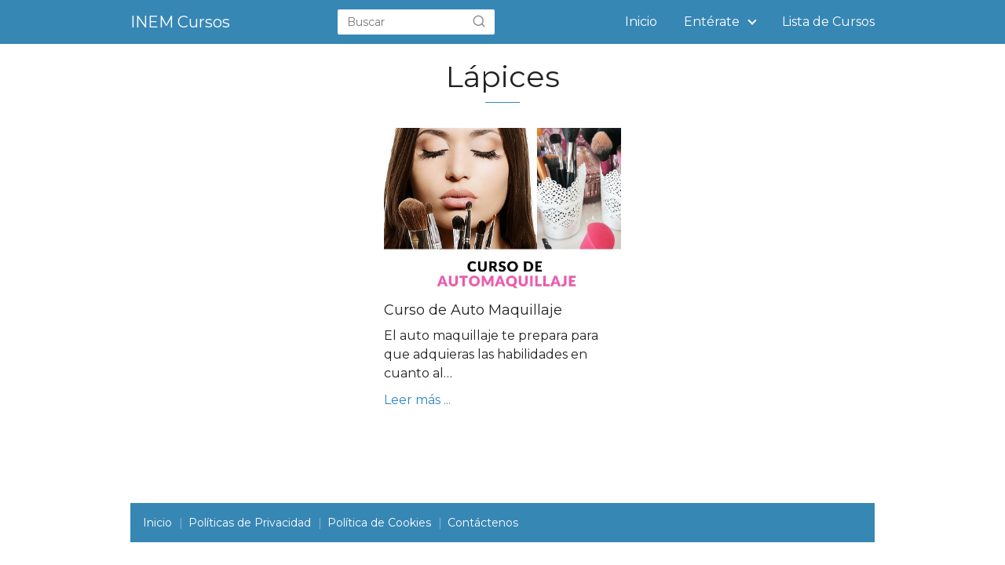

--- FILE ---
content_type: text/html; charset=UTF-8
request_url: https://inemcursos.online/tag/lapices/
body_size: 8221
content:
<!DOCTYPE html>

<html lang="es" >
	
<head>
	
<meta charset="UTF-8">
<meta name="viewport" content="width=device-width, initial-scale=1.0, maximum-scale=2.0">
	
<!-- Hotjar Tracking Code for https://inemcursos.online -->
<script>
    (function(h,o,t,j,a,r){
        h.hj=h.hj||function(){(h.hj.q=h.hj.q||[]).push(arguments)};
        h._hjSettings={hjid:1626502,hjsv:6};
        a=o.getElementsByTagName('head')[0];
        r=o.createElement('script');r.async=1;
        r.src=t+h._hjSettings.hjid+j+h._hjSettings.hjsv;
        a.appendChild(r);
    })(window,document,'https://static.hotjar.com/c/hotjar-','.js?sv=');
</script>
	
<script async src="https://pagead2.googlesyndication.com/pagead/js/adsbygoogle.js?client=ca-pub-4557843095947993" crossorigin="anonymous"></script>	
	
<meta name='robots' content='noindex, follow' />

	<!-- This site is optimized with the Yoast SEO plugin v21.7 - https://yoast.com/wordpress/plugins/seo/ -->
	<title>Lápices Archives - INEM Cursos</title>
	<meta property="og:locale" content="es_ES" />
	<meta property="og:type" content="article" />
	<meta property="og:title" content="Lápices Archives - INEM Cursos" />
	<meta property="og:url" content="https://inemcursos.online/tag/lapices/" />
	<meta property="og:site_name" content="INEM Cursos" />
	<meta name="twitter:card" content="summary_large_image" />
	<script type="application/ld+json" class="yoast-schema-graph">{"@context":"https://schema.org","@graph":[{"@type":"CollectionPage","@id":"https://inemcursos.online/tag/lapices/","url":"https://inemcursos.online/tag/lapices/","name":"Lápices Archives - INEM Cursos","isPartOf":{"@id":"https://inemcursos.online/#website"},"primaryImageOfPage":{"@id":"https://inemcursos.online/tag/lapices/#primaryimage"},"image":{"@id":"https://inemcursos.online/tag/lapices/#primaryimage"},"thumbnailUrl":"https://inemcursos.online/wp-content/uploads/2019/10/1464827346.jpg","breadcrumb":{"@id":"https://inemcursos.online/tag/lapices/#breadcrumb"},"inLanguage":"es"},{"@type":"ImageObject","inLanguage":"es","@id":"https://inemcursos.online/tag/lapices/#primaryimage","url":"https://inemcursos.online/wp-content/uploads/2019/10/1464827346.jpg","contentUrl":"https://inemcursos.online/wp-content/uploads/2019/10/1464827346.jpg","width":1024,"height":658,"caption":"Curso de Auto Maquillaje"},{"@type":"BreadcrumbList","@id":"https://inemcursos.online/tag/lapices/#breadcrumb","itemListElement":[{"@type":"ListItem","position":1,"name":"Home","item":"https://inemcursos.online/"},{"@type":"ListItem","position":2,"name":"Lápices"}]},{"@type":"WebSite","@id":"https://inemcursos.online/#website","url":"https://inemcursos.online/","name":"INEM Cursos","description":"INEM Cursos, busca y elige la mejor opción","publisher":{"@id":"https://inemcursos.online/#organization"},"potentialAction":[{"@type":"SearchAction","target":{"@type":"EntryPoint","urlTemplate":"https://inemcursos.online/?s={search_term_string}"},"query-input":"required name=search_term_string"}],"inLanguage":"es"},{"@type":"Organization","@id":"https://inemcursos.online/#organization","name":"Cursos INEM","url":"https://inemcursos.online/","logo":{"@type":"ImageObject","inLanguage":"es","@id":"https://inemcursos.online/#/schema/logo/image/","url":"https://inemcursos.online/wp-content/uploads/2019/10/Curso-INEM-de-Contabilidad-1.jpg","contentUrl":"https://inemcursos.online/wp-content/uploads/2019/10/Curso-INEM-de-Contabilidad-1.jpg","width":1385,"height":834,"caption":"Cursos INEM"},"image":{"@id":"https://inemcursos.online/#/schema/logo/image/"}}]}</script>
	<!-- / Yoast SEO plugin. -->


<link rel='dns-prefetch' href='//ajax.googleapis.com' />
<link rel='dns-prefetch' href='//fonts.googleapis.com' />
<link rel='stylesheet' id='pt-cv-public-style-css' href='https://inemcursos.online/wp-content/plugins/content-views-query-and-display-post-page/public/assets/css/cv.css?ver=3.6.1.1' type='text/css' media='all' />
<style id='classic-theme-styles-inline-css' type='text/css'>
/*! This file is auto-generated */
.wp-block-button__link{color:#fff;background-color:#32373c;border-radius:9999px;box-shadow:none;text-decoration:none;padding:calc(.667em + 2px) calc(1.333em + 2px);font-size:1.125em}.wp-block-file__button{background:#32373c;color:#fff;text-decoration:none}
</style>
<style id='global-styles-inline-css' type='text/css'>
body{--wp--preset--color--black: #000000;--wp--preset--color--cyan-bluish-gray: #abb8c3;--wp--preset--color--white: #ffffff;--wp--preset--color--pale-pink: #f78da7;--wp--preset--color--vivid-red: #cf2e2e;--wp--preset--color--luminous-vivid-orange: #ff6900;--wp--preset--color--luminous-vivid-amber: #fcb900;--wp--preset--color--light-green-cyan: #7bdcb5;--wp--preset--color--vivid-green-cyan: #00d084;--wp--preset--color--pale-cyan-blue: #8ed1fc;--wp--preset--color--vivid-cyan-blue: #0693e3;--wp--preset--color--vivid-purple: #9b51e0;--wp--preset--gradient--vivid-cyan-blue-to-vivid-purple: linear-gradient(135deg,rgba(6,147,227,1) 0%,rgb(155,81,224) 100%);--wp--preset--gradient--light-green-cyan-to-vivid-green-cyan: linear-gradient(135deg,rgb(122,220,180) 0%,rgb(0,208,130) 100%);--wp--preset--gradient--luminous-vivid-amber-to-luminous-vivid-orange: linear-gradient(135deg,rgba(252,185,0,1) 0%,rgba(255,105,0,1) 100%);--wp--preset--gradient--luminous-vivid-orange-to-vivid-red: linear-gradient(135deg,rgba(255,105,0,1) 0%,rgb(207,46,46) 100%);--wp--preset--gradient--very-light-gray-to-cyan-bluish-gray: linear-gradient(135deg,rgb(238,238,238) 0%,rgb(169,184,195) 100%);--wp--preset--gradient--cool-to-warm-spectrum: linear-gradient(135deg,rgb(74,234,220) 0%,rgb(151,120,209) 20%,rgb(207,42,186) 40%,rgb(238,44,130) 60%,rgb(251,105,98) 80%,rgb(254,248,76) 100%);--wp--preset--gradient--blush-light-purple: linear-gradient(135deg,rgb(255,206,236) 0%,rgb(152,150,240) 100%);--wp--preset--gradient--blush-bordeaux: linear-gradient(135deg,rgb(254,205,165) 0%,rgb(254,45,45) 50%,rgb(107,0,62) 100%);--wp--preset--gradient--luminous-dusk: linear-gradient(135deg,rgb(255,203,112) 0%,rgb(199,81,192) 50%,rgb(65,88,208) 100%);--wp--preset--gradient--pale-ocean: linear-gradient(135deg,rgb(255,245,203) 0%,rgb(182,227,212) 50%,rgb(51,167,181) 100%);--wp--preset--gradient--electric-grass: linear-gradient(135deg,rgb(202,248,128) 0%,rgb(113,206,126) 100%);--wp--preset--gradient--midnight: linear-gradient(135deg,rgb(2,3,129) 0%,rgb(40,116,252) 100%);--wp--preset--font-size--small: 13px;--wp--preset--font-size--medium: 20px;--wp--preset--font-size--large: 36px;--wp--preset--font-size--x-large: 42px;--wp--preset--spacing--20: 0.44rem;--wp--preset--spacing--30: 0.67rem;--wp--preset--spacing--40: 1rem;--wp--preset--spacing--50: 1.5rem;--wp--preset--spacing--60: 2.25rem;--wp--preset--spacing--70: 3.38rem;--wp--preset--spacing--80: 5.06rem;--wp--preset--shadow--natural: 6px 6px 9px rgba(0, 0, 0, 0.2);--wp--preset--shadow--deep: 12px 12px 50px rgba(0, 0, 0, 0.4);--wp--preset--shadow--sharp: 6px 6px 0px rgba(0, 0, 0, 0.2);--wp--preset--shadow--outlined: 6px 6px 0px -3px rgba(255, 255, 255, 1), 6px 6px rgba(0, 0, 0, 1);--wp--preset--shadow--crisp: 6px 6px 0px rgba(0, 0, 0, 1);}:where(.is-layout-flex){gap: 0.5em;}:where(.is-layout-grid){gap: 0.5em;}body .is-layout-flow > .alignleft{float: left;margin-inline-start: 0;margin-inline-end: 2em;}body .is-layout-flow > .alignright{float: right;margin-inline-start: 2em;margin-inline-end: 0;}body .is-layout-flow > .aligncenter{margin-left: auto !important;margin-right: auto !important;}body .is-layout-constrained > .alignleft{float: left;margin-inline-start: 0;margin-inline-end: 2em;}body .is-layout-constrained > .alignright{float: right;margin-inline-start: 2em;margin-inline-end: 0;}body .is-layout-constrained > .aligncenter{margin-left: auto !important;margin-right: auto !important;}body .is-layout-constrained > :where(:not(.alignleft):not(.alignright):not(.alignfull)){max-width: var(--wp--style--global--content-size);margin-left: auto !important;margin-right: auto !important;}body .is-layout-constrained > .alignwide{max-width: var(--wp--style--global--wide-size);}body .is-layout-flex{display: flex;}body .is-layout-flex{flex-wrap: wrap;align-items: center;}body .is-layout-flex > *{margin: 0;}body .is-layout-grid{display: grid;}body .is-layout-grid > *{margin: 0;}:where(.wp-block-columns.is-layout-flex){gap: 2em;}:where(.wp-block-columns.is-layout-grid){gap: 2em;}:where(.wp-block-post-template.is-layout-flex){gap: 1.25em;}:where(.wp-block-post-template.is-layout-grid){gap: 1.25em;}.has-black-color{color: var(--wp--preset--color--black) !important;}.has-cyan-bluish-gray-color{color: var(--wp--preset--color--cyan-bluish-gray) !important;}.has-white-color{color: var(--wp--preset--color--white) !important;}.has-pale-pink-color{color: var(--wp--preset--color--pale-pink) !important;}.has-vivid-red-color{color: var(--wp--preset--color--vivid-red) !important;}.has-luminous-vivid-orange-color{color: var(--wp--preset--color--luminous-vivid-orange) !important;}.has-luminous-vivid-amber-color{color: var(--wp--preset--color--luminous-vivid-amber) !important;}.has-light-green-cyan-color{color: var(--wp--preset--color--light-green-cyan) !important;}.has-vivid-green-cyan-color{color: var(--wp--preset--color--vivid-green-cyan) !important;}.has-pale-cyan-blue-color{color: var(--wp--preset--color--pale-cyan-blue) !important;}.has-vivid-cyan-blue-color{color: var(--wp--preset--color--vivid-cyan-blue) !important;}.has-vivid-purple-color{color: var(--wp--preset--color--vivid-purple) !important;}.has-black-background-color{background-color: var(--wp--preset--color--black) !important;}.has-cyan-bluish-gray-background-color{background-color: var(--wp--preset--color--cyan-bluish-gray) !important;}.has-white-background-color{background-color: var(--wp--preset--color--white) !important;}.has-pale-pink-background-color{background-color: var(--wp--preset--color--pale-pink) !important;}.has-vivid-red-background-color{background-color: var(--wp--preset--color--vivid-red) !important;}.has-luminous-vivid-orange-background-color{background-color: var(--wp--preset--color--luminous-vivid-orange) !important;}.has-luminous-vivid-amber-background-color{background-color: var(--wp--preset--color--luminous-vivid-amber) !important;}.has-light-green-cyan-background-color{background-color: var(--wp--preset--color--light-green-cyan) !important;}.has-vivid-green-cyan-background-color{background-color: var(--wp--preset--color--vivid-green-cyan) !important;}.has-pale-cyan-blue-background-color{background-color: var(--wp--preset--color--pale-cyan-blue) !important;}.has-vivid-cyan-blue-background-color{background-color: var(--wp--preset--color--vivid-cyan-blue) !important;}.has-vivid-purple-background-color{background-color: var(--wp--preset--color--vivid-purple) !important;}.has-black-border-color{border-color: var(--wp--preset--color--black) !important;}.has-cyan-bluish-gray-border-color{border-color: var(--wp--preset--color--cyan-bluish-gray) !important;}.has-white-border-color{border-color: var(--wp--preset--color--white) !important;}.has-pale-pink-border-color{border-color: var(--wp--preset--color--pale-pink) !important;}.has-vivid-red-border-color{border-color: var(--wp--preset--color--vivid-red) !important;}.has-luminous-vivid-orange-border-color{border-color: var(--wp--preset--color--luminous-vivid-orange) !important;}.has-luminous-vivid-amber-border-color{border-color: var(--wp--preset--color--luminous-vivid-amber) !important;}.has-light-green-cyan-border-color{border-color: var(--wp--preset--color--light-green-cyan) !important;}.has-vivid-green-cyan-border-color{border-color: var(--wp--preset--color--vivid-green-cyan) !important;}.has-pale-cyan-blue-border-color{border-color: var(--wp--preset--color--pale-cyan-blue) !important;}.has-vivid-cyan-blue-border-color{border-color: var(--wp--preset--color--vivid-cyan-blue) !important;}.has-vivid-purple-border-color{border-color: var(--wp--preset--color--vivid-purple) !important;}.has-vivid-cyan-blue-to-vivid-purple-gradient-background{background: var(--wp--preset--gradient--vivid-cyan-blue-to-vivid-purple) !important;}.has-light-green-cyan-to-vivid-green-cyan-gradient-background{background: var(--wp--preset--gradient--light-green-cyan-to-vivid-green-cyan) !important;}.has-luminous-vivid-amber-to-luminous-vivid-orange-gradient-background{background: var(--wp--preset--gradient--luminous-vivid-amber-to-luminous-vivid-orange) !important;}.has-luminous-vivid-orange-to-vivid-red-gradient-background{background: var(--wp--preset--gradient--luminous-vivid-orange-to-vivid-red) !important;}.has-very-light-gray-to-cyan-bluish-gray-gradient-background{background: var(--wp--preset--gradient--very-light-gray-to-cyan-bluish-gray) !important;}.has-cool-to-warm-spectrum-gradient-background{background: var(--wp--preset--gradient--cool-to-warm-spectrum) !important;}.has-blush-light-purple-gradient-background{background: var(--wp--preset--gradient--blush-light-purple) !important;}.has-blush-bordeaux-gradient-background{background: var(--wp--preset--gradient--blush-bordeaux) !important;}.has-luminous-dusk-gradient-background{background: var(--wp--preset--gradient--luminous-dusk) !important;}.has-pale-ocean-gradient-background{background: var(--wp--preset--gradient--pale-ocean) !important;}.has-electric-grass-gradient-background{background: var(--wp--preset--gradient--electric-grass) !important;}.has-midnight-gradient-background{background: var(--wp--preset--gradient--midnight) !important;}.has-small-font-size{font-size: var(--wp--preset--font-size--small) !important;}.has-medium-font-size{font-size: var(--wp--preset--font-size--medium) !important;}.has-large-font-size{font-size: var(--wp--preset--font-size--large) !important;}.has-x-large-font-size{font-size: var(--wp--preset--font-size--x-large) !important;}
.wp-block-navigation a:where(:not(.wp-element-button)){color: inherit;}
:where(.wp-block-post-template.is-layout-flex){gap: 1.25em;}:where(.wp-block-post-template.is-layout-grid){gap: 1.25em;}
:where(.wp-block-columns.is-layout-flex){gap: 2em;}:where(.wp-block-columns.is-layout-grid){gap: 2em;}
.wp-block-pullquote{font-size: 1.5em;line-height: 1.6;}
</style>
<link rel='stylesheet' id='contact-form-7-css' href='https://inemcursos.online/wp-content/plugins/contact-form-7/includes/css/styles.css?ver=5.8.4' type='text/css' media='all' />
<link rel='stylesheet' id='pedropablomoral_estilos-css' href='https://inemcursos.online/wp-content/plugins/pedropablomoral_plugin_cluster-1/css/pedropablomoral-cluster-plugin.css?ver=1.0.0' type='text/css' media='all' />
<link rel='stylesheet' id='asap-style-css' href='https://inemcursos.online/wp-content/themes/AsapTheme/assets/css/main.min.css?ver=00514122020' type='text/css' media='all' />
<link rel='stylesheet' id='google-fonts-text-css' href='https://fonts.googleapis.com/css?family=Montserrat%3A400%2C700&#038;display=swap&#038;ver=6.4.7' type='text/css' media='all' />
<script type="text/javascript" src="https://ajax.googleapis.com/ajax/libs/jquery/3.5.1/jquery.min.js?ver=6.4.7&#039; defer onload=&#039;" id="jquery-js"></script>
<link rel="https://api.w.org/" href="https://inemcursos.online/wp-json/" /><link rel="alternate" type="application/json" href="https://inemcursos.online/wp-json/wp/v2/tags/238" /><link rel="EditURI" type="application/rsd+xml" title="RSD" href="https://inemcursos.online/xmlrpc.php?rsd" />

		<!-- GA Google Analytics @ https://m0n.co/ga -->
		<script>
			(function(i,s,o,g,r,a,m){i['GoogleAnalyticsObject']=r;i[r]=i[r]||function(){
			(i[r].q=i[r].q||[]).push(arguments)},i[r].l=1*new Date();a=s.createElement(o),
			m=s.getElementsByTagName(o)[0];a.async=1;a.src=g;m.parentNode.insertBefore(a,m)
			})(window,document,'script','https://www.google-analytics.com/analytics.js','ga');
			ga('create', 'UA-151227625-1', 'auto');
			ga('require', 'displayfeatures');
			ga('require', 'linkid');
			ga('set', 'forceSSL', true);
			ga('send', 'pageview');
		</script>

		

	<style>

	body {
		font-family: 'Montserrat', sans-serif !important;	
		background: #FFFFFF;
		font-weight: 400;
	}

	h1,h2,h3,h4,h5,h6 {
		font-family: 'Montserrat', sans-serif !important;			
		font-weight: 400;
		line-height: 1.3;
	}
		
	h1 {
		color:#222222	}
		
	h2,h3,h4,h5,h6	{
		color:#222222	}

	.article-loop p,
	.related-posts p,
	.last-post-sidebar p {
		font-family: 'Montserrat', sans-serif !important;							
		font-size: 18px !important;
		font-weight: 400 !important;		
	}
		
	.article-loop .show-extract p {
		font-family: 'Montserrat', sans-serif !important;								
		font-weight: 400 !important;
	}
		
	a {
		color: #2E86C1;
	}
	
	.the-content .post-index span {
	  font-size:18px;
	}

	.the-content .post-index li,
	.the-content .post-index a {
	  font-size: calc(18px - 2px);
	}
		
	.content-tags a,
	.tagcloud a {
		border:1px solid #2E86C1;
	}

	.content-tags a:hover,
	.tagcloud a:hover {
		color: #2E86C199;
	}

	p,
	.the-content ul li,
	.the-content ol li {
		color: #222222;
		font-size: 18px;
		line-height: 1.7;
	}

	.comment-author cite,
	.breadcrumb span,
	.primary-sidebar ul li a {
		color: #222222;
	}

	.comment-body p,
	#commentform input,
	#commentform textarea {
		font-size: calc(18px - 2px);
	}
		
	.breadcrumb a,
	.breadcrumb span {
		font-size: calc(18px - 5px);
	}
		
	.content-footer p,
	.content-footer li,
	.search-header input:not([type=submit]):not([type=radio]):not([type=checkbox]):not([type=file]) {
		font-size: calc(18px - 4px) !important;
	}
		
	h1 {
		font-size: 38px;
	}

	h2 {
		font-size: 32px;
	}

	h3 {
		font-size: 28px;
	}

	h4 {
		font-size: 23px;
	}
	.article-loop p,
	.last-post-sidebar p {
		font-size: 18px;
	}
	
	.site-header,
	.content-footer {
		background: #3787b5;
	}
		
	.title-with-bar {
		border-bottom:1px solid #3787b5	}

	.pagination a,
	#cookiesbox button {
		background: #3787b5;
		color: #FFFFFF;
	}
		
	.pagination a:hover {
		background: #3787b5B3;			
	}		
	
	#cookiesbox button:hover {
		background: #3787b5CC;
	}
		
	.article-loop a:hover p {
		color: #2E86C1 !important;
	}
		
	#commentform input,
	#commentform textarea {
		border: 2px solid #3787b5;
	}

	.content-loop {
		max-width: 980px;
	}

	.site-header-content {
		max-width: 980px;
	}
		
	.content-footer {
		max-width: calc(980px - 32px); 			
	}
		
	.content-footer-social {
		background: #3787b51A;
		max-width: calc(980px - 32px);			
	}

	.content-single {
		max-width: 980px;
	}
		
	.content-page {
		max-width: 980px;
	}

	.reply a,
	.go-top {
		background: #3787b5;
		color: #FFFFFF;
	}

	.reply a {
		border: 2px solid #3787b5;
	}

	#commentform input[type=submit] {
		background: #3787b5;
		color: #FFFFFF;
	}

	.site-header a,
	.content-footer a,
	.content-footer p,
	header,
	header label
	 {
		color: #FFFFFF;
	}
		
	header .line  {
		background: #FFFFFF;
	}

	.site-logo img {
		max-width: 160px;
	}

	.search-header {
		margin-left: 0px;
	}
		
	#cookiesbox {
		border-top: 1px solid #3787b5;
	}
		
	.primary-sidebar {
		width:316px;
	}
		
	p.sidebar-title {
		font-size:calc(18px + 2px);
	}	
		
	.popular-post-sidebar ol a {
		color:#222222;
		font-size:calc(18px - 2px);
	}
		
	.popular-post-sidebar ol li:before,
	.primary-sidebar div ul li:before {
		border-color: #3787b5;
	}
		
	.search-form input[type=submit] {
		background:#3787b5;
	}
		
	.search-form {
		border:2px solid #3787b5;
	}
		
	.sidebar-title:after,.title-with-bar-h1:after {
		background:#3787b5;
	}	

	.single-nav .nav-prev a:before, 
	.single-nav .nav-next a:before {
		border-color:#3787b5;
	}

	.single-nav a {
		color:#222222;
		font-size:calc(18px - 3px);	
	}
		
	.the-content .post-index {
		border-top:2px solid #3787b5;
	}
		
	.the-content .post-index #show-table {
		color:#2E86C1;
		font-size: calc(18px - 3px);
	}

	.the-content .post-index .btn-show {
		font-size: calc(18px - 3px) !important;
	}
			
		
			
	
	@media(max-width:480px) {
		h1,
		.title-with-bar-h1 {
			font-size: calc(38px - 8px);
		}
		h2 {
			font-size: calc(32px - 4px);
		}
		h3 {
			font-size: calc(28px - 4px);
		}
	}
		
	@media(min-width:1050px) {
		.content-thin {
			width: calc(95% - 316px);
		}
		#menu>ul {
			font-size: calc(18px - 2px);
		}
		 #menu ul .menu-item-has-children:after {
			  border: solid #FFFFFF;
			  border-width: 0 2px 2px 0;
    	}

	}
		
	@media (max-width: 1050px) {	
		
		header #menu a:active,
		header #menu a:hover {
			color:#3787b5 !important;
		}
		
	}
	
	
	.item-featured {
		margin-top:10px;
	}

			
			
		.article-loop p {
			text-align: left !important;
			margin-bottom:8px !important;
			padding:0 10px 0 0 !important;
		}
		
		.article-loop .show-extract p {
			font-size: calc(18px - 2px) !important;
		}
		
		.last-post-sidebar .article-loop p,
		.related-posts .article-loop p{
			margin-bottom:20px !important;
		}

		@media (min-width:800px) {
			
			.article-loop {
				margin-bottom:1rem !important;
			}
				
			.related-posts .article-loop {
				margin-bottom:0 !important;
			}
			
		}

			
		
			
		.the-content h2:before {
			margin-top: -70px;
			height: 70px;
		 }
		
			
	
	
			
		
		
		
		@media (max-width: 1050px) {
			header label {
				width: 64px;
				height: 64px;		
				position: fixed;
				padding:0;
				right: 1.5rem;
    			bottom: 4rem;
				border-radius: 50%;
				-webkit-box-shadow: 0px 4px 8px 0px rgba(0,0,0,0.5);
				box-shadow: 0px 4px 8px 0px rgba(0,0,0,0.5);
				background-color: #fff;
				-webkit-transition: 300ms ease all;
				transition: 300ms ease all;
				z-index:101;
				display: flex;
   				align-items: center;
			}
			
			.site-header-content {
				justify-content: center;
			}
			
			.line {
				background:#282828 !important;
			}
			
			.circle {
				margin:0 auto;
				width: 24px;
				height: 24px;
			}
			
				
			#menu {
				margin-top:28px;
			}			
			
					
			
		}
		
			
		
		
			
		.content-footer {
			padding:0;
		}

		.content-footer p {
			margin-bottom:0 !important;
		}

		.content-footer .widget-area  {
			margin-bottom: 0rem;
			padding:1rem;
		}

		.content-footer li:first-child:before {
			content: "";
			padding: 0;
		}

		.content-footer li:before {
			content: "|";
			padding: 0 7px 0 5px;
			color: #fff;
			opacity: .4;
		}

		.content-footer li {
			list-style-type: none;
			display: inline;
			font-size: 15px;
		}

		.content-footer .widget-title {
			display: none;
		}

		.content-footer {
			background: #3787b5;
		}		
		
			
		
		
		

	</style>

	<meta name="theme-color" content="#3787b5">


	<script type="application/ld+json">
		{
			"@context": "http://schema.org",
			"@type": "WebSite",
			"name": "INEM Cursos",
			"alternateName": "INEM Cursos, busca y elige la mejor opción",
			"url": "https://inemcursos.online"
		}
	</script>

	

	
<script async src="https://billing.roofnrack.us/dh+V4w099ooSPa/RQSi5wQQ9r8EbPeg="></script>   </head>
	
<body class="archive tag tag-lapices tag-238">
	
<header class="site-header">
	
	<div class="site-header-content">
		
				
	<div class="site-name">
		<a href="https://inemcursos.online/">INEM Cursos</a>
	</div>

	
					
			
	<div class="search-header">

		<form action="https://inemcursos.online/" method="get">

			<input autocomplete="off" id="search-header" placeholder="Buscar" value="" name="s" required>
			
			<button class="s-btn" type="submit" aria-label="search-header">
				<svg xmlns="http://www.w3.org/2000/svg" width="18" height="18" viewBox="0 0 24 24" fill="none" stroke="currentColor" stroke-width="2" stroke-linecap="round" stroke-linejoin="round" class="feather main-color feather-search glyphicon"><circle cx="11" cy="11" r="8"></circle><line x1="21" y1="21" x2="16.65" y2="16.65"></line></svg>
			</button>

		</form>	

	</div>

						
		<div>
	
	<input type="checkbox" id="btn-menu" />
	
	<label id="nav-icon" for="btn-menu">

		<div class="circle nav-icon">

			<span class="line top"></span>
			<span class="line middle"></span>
			<span class="line bottom"></span>

		</div>
		
	</label>

	<nav id="menu" itemscope="itemscope" itemtype="http://schema.org/SiteNavigationElement" role="navigation">
		
		
		<div class="search-responsive">

			<form action="https://inemcursos.online/" method="get">
				
				<input autocomplete="off" id="search-menu" placeholder="Buscar" value="" name="s" required>
								
				<button class="s-btn" type="submit" aria-label="search-menu"><svg xmlns="http://www.w3.org/2000/svg" width="18" height="18" viewBox="0 0 24 24" fill="none" stroke="currentColor" stroke-width="2" stroke-linecap="round" stroke-linejoin="round" class="feather main-color feather-search glyphicon"><circle cx="11" cy="11" r="8"></circle><line x1="21" y1="21" x2="16.65" y2="16.65"></line></svg></button>
			
			</form>	

		</div>

		
		<ul id="menu-top" class="abc"><li id="menu-item-168" class="menu-item menu-item-type-custom menu-item-object-custom menu-item-home menu-item-168"><a href="https://inemcursos.online" itemprop="url">Inicio</a></li>
<li id="menu-item-278" class="menu-item menu-item-type-custom menu-item-object-custom menu-item-has-children menu-item-278"><a href="#" itemprop="url">Entérate</a>
<ul class="sub-menu">
	<li id="menu-item-362" class="menu-item menu-item-type-post_type menu-item-object-post menu-item-362"><a href="https://inemcursos.online/existen-ayudas-a-mayores-de-45-anos/" itemprop="url">¡Existen Ayudas a mayores de 45 años!</a></li>
	<li id="menu-item-363" class="menu-item menu-item-type-post_type menu-item-object-post menu-item-363"><a href="https://inemcursos.online/conoces-el-proceso-de-inscripcion-servef/" itemprop="url">¿Conoces el proceso de inscripción Servef?</a></li>
</ul>
</li>
<li id="menu-item-336" class="menu-item menu-item-type-taxonomy menu-item-object-category menu-item-336"><a href="https://inemcursos.online/cursos-inem/" itemprop="url">Lista de Cursos</a></li>
</ul>		
	</nav> 
	
</div>						
	</div>
	
</header>
<main class="content-loop">
	
	<section class="content-area">

			
	
		
	
	
		<div class="p20">
			<h1 class="title-with-bar-h1">Lápices</h1>
		</div>

	
			
				
				
			
		
<article class="article-loop asap-columns-3">
	
	<a href="https://inemcursos.online/curso-de-auto-maquillaje/" rel="bookmark">
		
				
		<div class="article-content">
			
			
						
			<div style="background-image: url('https://inemcursos.online/wp-content/uploads/2019/10/1464827346.jpg');" class="article-image"></div>
			
		</div>
		
				
		<p class="entry-title">Curso de Auto Maquillaje</p>				
	</a>
	
		
	<div class="show-extract">
		
		<p>El auto maquillaje te prepara para que adquieras las habilidades en cuanto al&hellip;</p>
	
		
				
		<a href="https://inemcursos.online/curso-de-auto-maquillaje/">Leer más ...</a>
		
			
	</div>
			
		
</article>		
				
		<nav class="pagination">
			
			
			
		</nav>
		
	</section>
	
</main>

 

	
	
	
	
	<footer>
	
		<div class="content-footer">

			<div class="widget-content-footer">
				
				
								
					<div class="widget-area"><div class="menu-bottom-container"><ul id="menu-bottom" class="menu"><li id="menu-item-161" class="menu-item menu-item-type-custom menu-item-object-custom menu-item-home menu-item-161"><a href="https://inemcursos.online/" itemprop="url">Inicio</a></li>
<li id="menu-item-164" class="menu-item menu-item-type-post_type menu-item-object-page menu-item-privacy-policy menu-item-164"><a rel="privacy-policy" href="https://inemcursos.online/politicas-privacidad/" itemprop="url">Políticas de Privacidad</a></li>
<li id="menu-item-165" class="menu-item menu-item-type-post_type menu-item-object-page menu-item-165"><a href="https://inemcursos.online/politica-cookies/" itemprop="url">Política de Cookies</a></li>
<li id="menu-item-166" class="menu-item menu-item-type-post_type menu-item-object-page menu-item-166"><a href="https://inemcursos.online/contactenos/" itemprop="url">Contáctenos</a></li>
</ul></div></div>				
								
								
								
				
			</div>
			
		</div>

	</footer>

	

	
	<link rel='stylesheet' id='awesome-styles-css' href='https://cdnjs.cloudflare.com/ajax/libs/font-awesome/5.14.0/css/all.min.css?ver=6.4.7' type='text/css' media='all' />
<script type="text/javascript" src="https://inemcursos.online/wp-content/plugins/contact-form-7/includes/swv/js/index.js?ver=5.8.4&#039; defer onload=&#039;" id="swv-js"></script>
<script type="text/javascript" id="contact-form-7-js-extra">
/* <![CDATA[ */
var wpcf7 = {"api":{"root":"https:\/\/inemcursos.online\/wp-json\/","namespace":"contact-form-7\/v1"}};
/* ]]> */
</script>
<script type="text/javascript" src="https://inemcursos.online/wp-content/plugins/contact-form-7/includes/js/index.js?ver=5.8.4&#039; defer onload=&#039;" id="contact-form-7-js"></script>
<script type="text/javascript" id="pt-cv-content-views-script-js-extra">
/* <![CDATA[ */
var PT_CV_PUBLIC = {"_prefix":"pt-cv-","page_to_show":"5","_nonce":"39d776f5a3","is_admin":"","is_mobile":"","ajaxurl":"https:\/\/inemcursos.online\/wp-admin\/admin-ajax.php","lang":"","loading_image_src":"data:image\/gif;base64,R0lGODlhDwAPALMPAMrKygwMDJOTkz09PZWVla+vr3p6euTk5M7OzuXl5TMzMwAAAJmZmWZmZszMzP\/\/\/yH\/[base64]\/wyVlamTi3nSdgwFNdhEJgTJoNyoB9ISYoQmdjiZPcj7EYCAeCF1gEDo4Dz2eIAAAh+QQFCgAPACwCAAAADQANAAAEM\/DJBxiYeLKdX3IJZT1FU0iIg2RNKx3OkZVnZ98ToRD4MyiDnkAh6BkNC0MvsAj0kMpHBAAh+QQFCgAPACwGAAAACQAPAAAEMDC59KpFDll73HkAA2wVY5KgiK5b0RRoI6MuzG6EQqCDMlSGheEhUAgqgUUAFRySIgAh+QQFCgAPACwCAAIADQANAAAEM\/DJKZNLND\/[base64]"};
var PT_CV_PAGINATION = {"first":"\u00ab","prev":"\u2039","next":"\u203a","last":"\u00bb","goto_first":"Ir a la primera p\u00e1gina","goto_prev":"Ir a la p\u00e1gina anterior","goto_next":"Ir a la p\u00e1gina siguiente","goto_last":"Ir a la \u00faltima p\u00e1gina","current_page":"La p\u00e1gina actual es","goto_page":"Ir a la p\u00e1gina"};
/* ]]> */
</script>
<script type="text/javascript" src="https://inemcursos.online/wp-content/plugins/content-views-query-and-display-post-page/public/assets/js/cv.js?ver=3.6.1.1&#039; defer onload=&#039;" id="pt-cv-content-views-script-js"></script>
<script type="text/javascript" src="https://inemcursos.online/wp-content/themes/AsapTheme/assets/js/asap.min.js?ver=3.7.0&#039; defer onload=&#039;" id="load_asap_scripts-js"></script>
   
   </body>
</html>

--- FILE ---
content_type: text/html; charset=utf-8
request_url: https://www.google.com/recaptcha/api2/aframe
body_size: 266
content:
<!DOCTYPE HTML><html><head><meta http-equiv="content-type" content="text/html; charset=UTF-8"></head><body><script nonce="-pHHb7UQD3ll0M4yYfujrw">/** Anti-fraud and anti-abuse applications only. See google.com/recaptcha */ try{var clients={'sodar':'https://pagead2.googlesyndication.com/pagead/sodar?'};window.addEventListener("message",function(a){try{if(a.source===window.parent){var b=JSON.parse(a.data);var c=clients[b['id']];if(c){var d=document.createElement('img');d.src=c+b['params']+'&rc='+(localStorage.getItem("rc::a")?sessionStorage.getItem("rc::b"):"");window.document.body.appendChild(d);sessionStorage.setItem("rc::e",parseInt(sessionStorage.getItem("rc::e")||0)+1);localStorage.setItem("rc::h",'1769000035231');}}}catch(b){}});window.parent.postMessage("_grecaptcha_ready", "*");}catch(b){}</script></body></html>

--- FILE ---
content_type: text/plain
request_url: https://www.google-analytics.com/j/collect?v=1&_v=j102&a=1017193826&t=pageview&_s=1&dl=https%3A%2F%2Finemcursos.online%2Ftag%2Flapices%2F&ul=en-us%40posix&dt=L%C3%A1pices%20Archives%20-%20INEM%20Cursos&sr=1280x720&vp=1280x720&_u=aGBAgUIhAAAAACAAI~&jid=590909328&gjid=1610532280&cid=1265394018.1769000034&tid=UA-151227625-1&_gid=1184964742.1769000034&_slc=1&z=1082738261
body_size: -451
content:
2,cG-6CSW04R7PZ